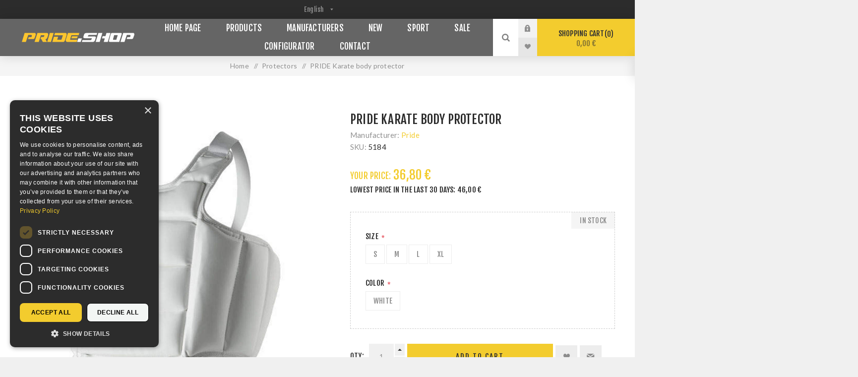

--- FILE ---
content_type: text/html; charset=utf-8
request_url: https://www.pride.shop/pride-karate-oklop-za-tijelo
body_size: 17826
content:
<!DOCTYPE html><html lang="hr" dir="ltr" class="html-product-details-page"><head><title>PRIDE Karate body protector - Pride Webshop</title><meta charset="UTF-8"><meta name="description" content=""><meta name="keywords" content=""><meta name="generator" content="nopCommerce"><meta name="viewport" content="width=device-width, initial-scale=1.0, minimum-scale=1.0, maximum-scale=2.0"><link rel="preload" as="font" href="/Themes/Venture/Content/fonts/venture-font.woff" crossorigin><link href="https://fonts.googleapis.com/css?family=Fjalla+One&amp;subset=latin-ext&amp;display=swap" rel="stylesheet"><link href="https://fonts.googleapis.com/css?family=Lato&amp;subset=latin-ext&amp;display=swap" rel="stylesheet"><meta name="facebook-domain-verification" content="f6b8z4uis1ea83rb098y7qess49oaf"><meta property="og:type" content="product"><meta property="og:title" content="PRIDE Karate body protector"><meta property="og:description" content=""><meta property="og:image" content="https://www.pride.shop/images/thumbs/0013895_5184-pride-karate-body-protector_1000.jpeg"><meta property="og:image:url" content="https://www.pride.shop/images/thumbs/0013895_5184-pride-karate-body-protector_1000.jpeg"><meta property="og:url" content="https://www.pride.shop/pride-karate-oklop-za-tijelo"><meta property="og:site_name" content="Pride shop"><meta property="twitter:card" content="summary"><meta property="twitter:site" content="Pride shop"><meta property="twitter:title" content="PRIDE Karate body protector"><meta property="twitter:description" content=""><meta property="twitter:image" content="https://www.pride.shop/images/thumbs/0013895_5184-pride-karate-body-protector_1000.jpeg"><meta property="twitter:url" content="https://www.pride.shop/pride-karate-oklop-za-tijelo"><script type="application/ld+json">{"@context":"https://schema.org","@type":"Product","name":"PRIDE Karate body protector","sku":"5184","image":"https://www.pride.shop/images/thumbs/0013895_5184-pride-karate-body-protector_1000.jpeg","brand":[{"@type":"Brand","name":"Pride"}],"offers":{"@type":"Offer","url":"https://www.pride.shop/karate-body-protector","availability":"https://schema.org/InStock","price":"36.80","priceCurrency":"EUR"},"review":[],"hasVariant":[]}</script><script type="application/ld+json">{"@context":"https://schema.org","@type":"BreadcrumbList","itemListElement":[{"@type":"ListItem","position":1,"item":{"@id":"https://www.pride.shop/protectors","name":"Protectors"}},{"@type":"ListItem","position":2,"item":{"@id":"https://www.pride.shop/karate-body-protector","name":"PRIDE Karate body protector"}}]}</script><link rel="stylesheet" href="/Plugins/SevenSpikes.Core/Styles/perfect-scrollbar.min.css"><link rel="stylesheet" href="/Themes/Venture/Content/css/styles.css"><link rel="stylesheet" href="/Themes/Venture/Content/css/mobile.css"><link rel="stylesheet" href="/Themes/Venture/Content/css/480.css"><link rel="stylesheet" href="/Themes/Venture/Content/css/768.css"><link rel="stylesheet" href="/Themes/Venture/Content/css/1200.css"><link rel="stylesheet" href="/Themes/Venture/Content/CSS/custom-styles.css"><link rel="stylesheet" href="/Plugins/SevenSpikes.Nop.Plugins.NopQuickTabs/Themes/Venture/Content/QuickTabs.css"><link rel="stylesheet" href="/Plugins/SevenSpikes.Nop.Plugins.CloudZoom/Themes/Venture/Content/cloud-zoom/CloudZoom.css"><link rel="stylesheet" href="/Plugins/SevenSpikes.Nop.Plugins.CloudZoom/Styles/Carousel/slick-slider-1.6.0.css"><link rel="stylesheet" href="/Plugins/SevenSpikes.Nop.Plugins.CloudZoom/Themes/Venture/Content/carousel/carousel.css"><link rel="stylesheet" href="/lib_npm/magnific-popup/magnific-popup.css"><link rel="stylesheet" href="/Plugins/SevenSpikes.Nop.Plugins.MegaMenu/Themes/Venture/Content/MegaMenu.css"><link rel="stylesheet" href="/Plugins/SevenSpikes.Nop.Plugins.AjaxCart/Themes/Venture/Content/ajaxCart.css"><link rel="stylesheet" href="/Plugins/SevenSpikes.Nop.Plugins.ProductRibbons/Styles/Ribbons.common.css"><link rel="stylesheet" href="/Plugins/SevenSpikes.Nop.Plugins.ProductRibbons/Themes/Venture/Content/Ribbons.css"><link rel="stylesheet" href="/Plugins/SevenSpikes.Nop.Plugins.QuickView/Themes/Venture/Content/QuickView.css"><link rel="stylesheet" href="/lib_npm/filepond/filepond.min.css"><link rel="stylesheet" href="/lib_npm/filepond-plugin-get-file/filepond-plugin-get-file.min.css"><link rel="stylesheet" href="/Themes/Venture/Content/css/theme.custom-6.css"><style>.product-details-page .full-description{display:none}.product-details-page .ui-tabs .full-description{display:block}.product-details-page .tabhead-full-description{display:none}.product-details-page .product-specs-box{display:none}.product-details-page .ui-tabs .product-specs-box{display:block}.product-details-page .ui-tabs .product-specs-box .title{display:none}.product-details-page .product-reviews{display:none}.product-details-page .ui-tabs .product-reviews{display:block}</style><script async src="/Plugins/FoxNetSoft.GoogleAnalytics4/Scripts/GoogleAnalytics4.js"></script><script>window.dataLayer=window.dataLayer||[];var GA4_productImpressions=GA4_productImpressions||[],GA4_productDetails=GA4_productDetails||[],GA4_cartproducts=GA4_cartproducts||[],GA4_wishlistproducts=GA4_wishlistproducts||[]</script><script>(function(n,t,i,r,u){n[r]=n[r]||[];n[r].push({"gtm.start":(new Date).getTime(),event:"gtm.js"});var e=t.getElementsByTagName(i)[0],f=t.createElement(i),o=r!="dataLayer"?"&l="+r:"";f.async=!0;f.src="https://www.googletagmanager.com/gtm.js?id="+u+o;e.parentNode.insertBefore(f,e)})(window,document,"script","dataLayer","GTM-K47DKNMT")</script><link rel="canonical" href="https://www.pride.shop/karate-body-protector"><link rel="apple-touch-icon" sizes="180x180" href="/icons/icons_0/apple-touch-icon.png"><link rel="icon" type="image/png" sizes="32x32" href="/icons/icons_0/favicon-32x32.png"><link rel="icon" type="image/png" sizes="192x192" href="/icons/icons_0/android-chrome-192x192.png"><link rel="icon" type="image/png" sizes="16x16" href="/icons/icons_0/favicon-16x16.png"><link rel="manifest" href="/icons/icons_0/site.webmanifest"><link rel="mask-icon" href="/icons/icons_0/safari-pinned-tab.svg" color="#5bbad5"><link rel="shortcut icon" href="/icons/icons_0/favicon.ico"><meta name="msapplication-TileColor" content="#2d89ef"><meta name="msapplication-TileImage" content="/icons/icons_0/mstile-144x144.png"><meta name="msapplication-config" content="/icons/icons_0/browserconfig.xml"><meta name="theme-color" content="#ffffff"><body class="product-details-page-body dark-theme storeId6"><input name="__RequestVerificationToken" type="hidden" value="CfDJ8EGYlT0E1g9Gk1Kvt-sGti-F_W3or9_UMBbXapcGi2Zeq3Avi8dXA0V7Lapn7Sk8RP5lvSq1XnrC0Mf4nLi3p-MU86jLMBglDuQHu_PShPVxSi7-F3QuqOFRrX0B2vpRXgd80DA37xDG7KOEi871bPM"><div class="page-loader"><div class="loader"></div></div><noscript><iframe src="https://www.googletagmanager.com/ns.html?id=GTM-K47DKNMT" height="0" width="0" style="display:none;visibility:hidden"></iframe></noscript><div class="ajax-loading-block-window" style="display:none"></div><div id="dialog-notifications-success" role="status" aria-live="polite" aria-atomic="true" title="Notification" style="display:none"></div><div id="dialog-notifications-error" role="alert" aria-live="assertive" aria-atomic="true" title="Error" style="display:none"></div><div id="dialog-notifications-warning" role="alert" aria-live="assertive" aria-atomic="true" title="Warning" style="display:none"></div><div id="bar-notification" class="bar-notification-container" role="status" aria-live="polite" aria-atomic="true" data-close="Close"></div><div class="master-wrapper-page"><div class="header"><div class="header-upper"><div class="header-selectors-wrapper"><div class="language-selector desktop"><select id="customerlanguage" name="customerlanguage" onchange="setLocation(this.value)" aria-label="Languages selector"><option value="https://www.pride.shop/changelanguage/2?returnUrl=%2Fpride-karate-oklop-za-tijelo">Hrvatski<option selected value="https://www.pride.shop/changelanguage/1?returnUrl=%2Fpride-karate-oklop-za-tijelo">English<option value="https://www.pride.shop/changelanguage/6?returnUrl=%2Fpride-karate-oklop-za-tijelo">German</select></div><div class="language-selector mobile mobile-selector"><div class="current-language-selector selector-title">English</div><div class="language-selector-options mobile-collapse"><div class="selector-options-item"><input type="radio" name="language-selector" id="language-0" value="https://www.pride.shop/changelanguage/2?returnUrl=%2Fpride-karate-oklop-za-tijelo" onclick="setLocation(this.value)"> <label for="language-0">Hrvatski</label></div><div class="selector-options-item"><input type="radio" name="language-selector" id="language-1" value="https://www.pride.shop/changelanguage/1?returnUrl=%2Fpride-karate-oklop-za-tijelo" onclick="setLocation(this.value)" checked> <label for="language-1">English</label></div><div class="selector-options-item"><input type="radio" name="language-selector" id="language-2" value="https://www.pride.shop/changelanguage/6?returnUrl=%2Fpride-karate-oklop-za-tijelo" onclick="setLocation(this.value)"> <label for="language-2">German</label></div></div></div></div></div><div class="header-lower"><div class="header-left"><div class="header-logo"><a href="/" class="logo"> <img alt="Pride shop" src="https://www.pride.shop/images/thumbs/0014051_pride.shop_logo.png"></a></div></div><div class="header-center"><div class="header-menu dark-layout"><div class="close-menu"><div class="mobile-logo"><a href="/" class="logo"> <img alt="Pride shop" src="https://www.pride.shop/images/thumbs/0014051_pride.shop_logo.png"></a></div><span>Close</span></div><ul class="mega-menu" data-isrtlenabled="false" data-enableclickfordropdown="false"><li><a href="/" title="Home page"><span> Home page</span></a><li class="has-sublist with-dropdown-in-grid"><span class="with-subcategories single-item-categories labelfornextplusbutton">Products</span><div class="dropdown categories fullWidth boxes-8"><div class="row-wrapper"><div class="row"><div class="box"><div class="picture-title-wrap"><div class="title"><a href="/gloves" title="Gloves"><span>Gloves</span></a></div><div class="picture"><a href="/gloves" title="Show products in category Gloves"> <img class="lazy" alt="Picture for category Gloves" src="[data-uri]" data-original="https://www.pride.shop/images/thumbs/0013562_gloves_140.jpeg"> </a></div></div><ul class="subcategories"><li class="subcategory-item"><a href="/classic-style" title="Classic Style"><span>Classic Style</span></a><li class="subcategory-item"><a href="/shadow-style" title="Bag gloves"><span>Bag gloves</span></a><li class="subcategory-item"><a href="/open-fingers" title="Open Fingers Gloves"><span>Open Fingers Gloves</span></a><li class="subcategory-item"><a href="/other" title="Other"><span>Other</span></a></ul></div><div class="box"><div class="picture-title-wrap"><div class="title"><a href="/bags" title="Heavy Bags"><span>Heavy Bags</span></a></div><div class="picture"><a href="/bags" title="Show products in category Heavy Bags"> <img class="lazy" alt="Picture for category Heavy Bags" src="[data-uri]" data-original="https://www.pride.shop/images/thumbs/0013421_heavy-bags_140.jpeg"> </a></div></div><ul class="subcategories"><li class="subcategory-item"><a href="/hanging" title="Hanging"><span>Hanging</span></a><li class="subcategory-item"><a href="/freestanding" title="Freestanding"><span>Freestanding</span></a><li class="subcategory-item"><a href="/throwing-and-punching-bagsdummies" title="Throwing and Punching Bags/Dummies"><span>Throwing and Punching Bags/Dummies</span></a></ul></div><div class="box"><div class="picture-title-wrap"><div class="title"><a href="/speed-bags-and-balls" title="Speed bags and Balls"><span>Speed bags and Balls</span></a></div><div class="picture"><a href="/speed-bags-and-balls" title="Show products in category Speed bags and Balls"> <img class="lazy" alt="Picture for category Speed bags and Balls" src="[data-uri]" data-original="https://www.pride.shop/images/thumbs/0013427_speed-bags-balls_140.jpeg"> </a></div></div></div><div class="box"><div class="picture-title-wrap"><div class="title"><a href="/coaching-mitts" title="Coaching Mitts"><span>Coaching Mitts</span></a></div><div class="picture"><a href="/coaching-mitts" title="Show products in category Coaching Mitts"> <img class="lazy" alt="Picture for category Coaching Mitts" src="[data-uri]" data-original="https://www.pride.shop/images/thumbs/0013430_targets_140.jpeg"> </a></div></div><ul class="subcategories"><li class="subcategory-item"><a href="/punch-mitts" title="Punch Mitts"><span>Punch Mitts</span></a><li class="subcategory-item"><a href="/paddles" title="Paddles, sticks"><span>Paddles, sticks</span></a><li class="subcategory-item"><a href="/pads" title="Pads"><span>Pads</span></a><li class="subcategory-item"><a href="/body-shields" title="Body shields"><span>Body shields</span></a></ul></div><div class="box"><div class="picture-title-wrap"><div class="title"><a href="/protectors" title="Protectors"><span>Protectors</span></a></div><div class="picture"><a href="/protectors" title="Show products in category Protectors"> <img class="lazy" alt="Picture for category Protectors" src="[data-uri]" data-original="https://www.pride.shop/images/thumbs/0013467_zastitna-oprema_140.jpeg"> </a></div></div><ul class="subcategories"><li class="subcategory-item"><a href="/headguards" title="Headguards"><span>Headguards</span></a><li class="subcategory-item"><a href="/body-protectors" title="Body protectors"><span>Body protectors</span></a><li class="subcategory-item"><a href="/arms-and-legs-protectors" title="Arms and legs protectors"><span>Arms and legs protectors</span></a><li class="subcategory-item"><a href="/groin-guards" title="Groin Guards"><span>Groin Guards</span></a><li class="subcategory-item all"><a class="view-all" href="/protectors" title="View All"> <span>View All</span> </a></ul></div><div class="box"><div class="picture-title-wrap"><div class="title"><a href="/sportswear" title="Sportswear"><span>Sportswear</span></a></div><div class="picture"><a href="/sportswear" title="Show products in category Sportswear"> <img class="lazy" alt="Picture for category Sportswear" src="[data-uri]" data-original="https://www.pride.shop/images/thumbs/0013432_sportska-odjeca_140.jpeg"> </a></div></div><ul class="subcategories"><li class="subcategory-item"><a href="/karate" title="Karate"><span>Karate</span></a><li class="subcategory-item"><a href="/taekwondo" title="Taekwondo"><span>Taekwondo</span></a><li class="subcategory-item"><a href="/judojiu-jitsu" title="Judo/Jiu-jitsu"><span>Judo/Jiu-jitsu</span></a><li class="subcategory-item"><a href="/boxing" title="Boxing"><span>Boxing</span></a><li class="subcategory-item all"><a class="view-all" href="/sportswear" title="View All"> <span>View All</span> </a></ul></div><div class="box"><div class="picture-title-wrap"><div class="title"><a href="/sport-shoes" title="Sport shoes"><span>Sport shoes</span></a></div><div class="picture"><a href="/sport-shoes" title="Show products in category Sport shoes"> <img class="lazy" alt="Picture for category Sport shoes" src="[data-uri]" data-original="https://www.pride.shop/images/thumbs/0018024_sportska-obuca_140.jpeg"> </a></div></div><ul class="subcategories"><li class="subcategory-item"><a href="/taekwondo-3" title="Taekwondo"><span>Taekwondo</span></a><li class="subcategory-item"><a href="/boxing-2" title="Boxing"><span>Boxing</span></a><li class="subcategory-item"><a href="/wrestling-2" title="Wrestling"><span>Wrestling</span></a><li class="subcategory-item"><a href="/savate" title="Savate"><span>Savate</span></a><li class="subcategory-item all"><a class="view-all" href="/sport-shoes" title="View All"> <span>View All</span> </a></ul></div><div class="box"><div class="picture-title-wrap"><div class="title"><a href="/sport-bags" title="Sport bags"><span>Sport bags</span></a></div><div class="picture"><a href="/sport-bags" title="Show products in category Sport bags"> <img class="lazy" alt="Picture for category Sport bags" src="[data-uri]" data-original="https://www.pride.shop/images/thumbs/0013450_sportske-torbe_140.jpeg"> </a></div></div></div></div><div class="row"><div class="box"><div class="picture-title-wrap"><div class="title"><a href="/fitness-strength-condition" title="Fitness, strength &amp; condition"><span>Fitness, strength &amp; condition</span></a></div><div class="picture"><a href="/fitness-strength-condition" title="Show products in category Fitness, strength &amp; condition"> <img class="lazy" alt="Picture for category Fitness, strength &amp; condition" src="[data-uri]" data-original="https://www.pride.shop/images/thumbs/0013439_fitness-snaga-i-kondicija_140.jpeg"> </a></div></div><ul class="subcategories"><li class="subcategory-item"><a href="/accessories" title="Accessories"><span>Accessories</span></a><li class="subcategory-item"><a href="/benches-weights" title="Benches &amp; weights"><span>Benches &amp; weights</span></a><li class="subcategory-item"><a href="/fitness-gloves" title="Fitness gloves"><span>Fitness gloves</span></a><li class="subcategory-item"><a href="/jump-ropes" title="Jump ropes"><span>Jump ropes</span></a></ul></div><div class="box"><div class="picture-title-wrap"><div class="title"><a href="/mats-2" title="Mats"><span>Mats</span></a></div><div class="picture"><a href="/mats-2" title="Show products in category Mats"> <img class="lazy" alt="Picture for category Mats" src="[data-uri]" data-original="https://www.pride.shop/images/thumbs/0013440_strunjace-i-borilista_140.jpeg"> </a></div></div></div><div class="box"><div class="picture-title-wrap"><div class="title"><a href="/rings-cages" title="Rings &amp; Cages"><span>Rings &amp; Cages</span></a></div><div class="picture"><a href="/rings-cages" title="Show products in category Rings &amp; Cages"> <img class="lazy" alt="Picture for category Rings &amp; Cages" src="[data-uri]" data-original="https://www.pride.shop/images/thumbs/0014673_ringovi-i-kavezi_140.jpeg"> </a></div></div></div><div class="box"><div class="picture-title-wrap"><div class="title"><a href="/timers" title="Timers"><span>Timers</span></a></div><div class="picture"><a href="/timers" title="Show products in category Timers"> <img class="lazy" alt="Picture for category Timers" src="[data-uri]" data-original="https://www.pride.shop/images/thumbs/0013442_mjeraci-vremena_140.jpeg"> </a></div></div></div><div class="box"><div class="picture-title-wrap"><div class="title"><a href="/training-weapon" title="Training weapon"><span>Training weapon</span></a></div><div class="picture"><a href="/training-weapon" title="Show products in category Training weapon"> <img class="lazy" alt="Picture for category Training weapon" src="[data-uri]" data-original="https://www.pride.shop/images/thumbs/0013451_oruzje-i-palice_140.jpeg"> </a></div></div></div><div class="box"><div class="picture-title-wrap"><div class="title"><a href="/video-books-posters" title="Video, books &amp; posters"><span>Video, books &amp; posters</span></a></div><div class="picture"><a href="/video-books-posters" title="Show products in category Video, books &amp; posters"> <img class="lazy" alt="Picture for category Video, books &amp; posters" src="[data-uri]" data-original="https://www.pride.shop/images/thumbs/0013443_video-knjige-i-posteri_140.jpeg"> </a></div></div></div><div class="box"><div class="picture-title-wrap"><div class="title"><a href="/promotion" title="Souvenirs and gifts"><span>Souvenirs and gifts</span></a></div><div class="picture"><a href="/promotion" title="Show products in category Souvenirs and gifts"> <img class="lazy" alt="Picture for category Souvenirs and gifts" src="[data-uri]" data-original="https://www.pride.shop/images/thumbs/0013444_promotivni-artikli_140.jpeg"> </a></div></div></div><div class="box"><div class="picture-title-wrap"><div class="title"><a href="/other-5" title="Other"><span>Other</span></a></div><div class="picture"><a href="/other-5" title="Show products in category Other"> <img class="lazy" alt="Picture for category Other" src="[data-uri]" data-original="https://www.pride.shop/images/thumbs/0013445_ostalo_140.jpeg"> </a></div></div></div></div><div class="row"><div class="box"><div class="picture-title-wrap"><div class="title"><a href="/taekwondo-pss" title="Taekwondo PSS"><span>Taekwondo PSS</span></a></div><div class="picture"><a href="/taekwondo-pss" title="Show products in category Taekwondo PSS"> <img class="lazy" alt="Picture for category Taekwondo PSS" src="[data-uri]" data-original="https://www.pride.shop/images/thumbs/0013447_taekwondo-elektronika_140.jpeg"> </a></div></div></div><div class="box"><div class="picture-title-wrap"><div class="title"><a href="/configurator" title="Configurator"><span>Configurator</span></a></div><div class="picture"><a href="/configurator" title="Show products in category Configurator"> <img class="lazy" alt="Picture for category Configurator" src="[data-uri]" data-original="https://www.pride.shop/images/thumbs/0014562_configurator_140.jpeg"> </a></div></div></div><div class="box"><div class="picture-title-wrap"><div class="title"><a href="/rugby-2" title="Rugby"><span>Rugby</span></a></div><div class="picture"><a href="/rugby-2" title="Show products in category Rugby"> <img class="lazy" alt="Picture for category Rugby" src="[data-uri]" data-original="https://www.pride.shop/images/thumbs/0016481_rugby_140.jpeg"> </a></div></div><ul class="subcategories"><li class="subcategory-item"><a href="/rugby-balls" title="Rugby balls"><span>Rugby balls</span></a><li class="subcategory-item"><a href="/rugby-equipment" title="Rugby equipment"><span>Rugby equipment</span></a><li class="subcategory-item"><a href="/rugby-clothes" title="Rugby clothes"><span>Rugby clothes</span></a><li class="subcategory-item"><a href="/rugby-promotional-items" title="Rugby promotional items"><span>Rugby promotional items</span></a></ul></div><div class="box"><div class="picture-title-wrap"><div class="title"><a href="/huge-sale" title="Sale"><span>Sale</span></a></div><div class="picture"><a href="/huge-sale" title="Show products in category Sale"> <img class="lazy" alt="Picture for category Sale" src="[data-uri]" data-original="https://www.pride.shop/images/thumbs/0013469_sale_140.jpeg"> </a></div></div></div><div class="box"><div class="picture-title-wrap"><div class="title"><a href="/renting-and-competition-organization" title="Renting and Competition Organization"><span>Renting and Competition Organization</span></a></div><div class="picture"><a href="/renting-and-competition-organization" title="Show products in category Renting and Competition Organization"> <img class="lazy" alt="Picture for category Renting and Competition Organization" src="[data-uri]" data-original="https://www.pride.shop/images/thumbs/0013581_iznajmljivanje-opreme-i-organizacija-natjecanja_140.jpeg"> </a></div></div></div><div class="box"><div class="picture-title-wrap"><div class="title"><a href="/show-all" title="Show all"><span>Show all</span></a></div><div class="picture"><a href="/show-all" title="Show products in category Show all"> <img class="lazy" alt="Picture for category Show all" src="[data-uri]" data-original="https://www.pride.shop/images/thumbs/0013579_prikazi-sve_140.jpeg"> </a></div></div></div><div class="box"><div class="picture-title-wrap"><div class="title"><a href="/lifestyle" title="Lifestyle"><span>Lifestyle</span></a></div><div class="picture"><a href="/lifestyle" title="Show products in category Lifestyle"> <img class="lazy" alt="Picture for category Lifestyle" src="[data-uri]" data-original="https://www.pride.shop/images/thumbs/0013578_lifestyle_140.jpeg"> </a></div></div></div><div class="box"><div class="picture-title-wrap"><div class="title"><a href="/for-collectors" title="For Collectors"><span>For Collectors</span></a></div><div class="picture"><a href="/for-collectors" title="Show products in category For Collectors"> <img class="lazy" alt="Picture for category For Collectors" src="[data-uri]" data-original="https://www.pride.shop/images/thumbs/0018202_for-collectors_140.jpeg"> </a></div></div></div></div></div></div><li class="has-sublist with-dropdown-in-grid"><a class="with-subcategories" href="/manufacturer/all" title="Manufacturers"><span>Manufacturers</span></a><div class="dropdown manufacturers fullWidth boxes-6"><div class="row-wrapper"><div class="row"><div class="box"><div class="title"><a class="manufacturer" href="/pride" title="Pride"><span>Pride</span></a></div><div class="picture"><a class="manufacturer" href="/pride" title="Pride"> <img class="lazy" src="[data-uri]" data-original="https://www.pride.shop/images/thumbs/0013401_pride_165.jpeg" alt="Picture for category Pride" title="Picture for category Pride"> </a></div></div><div class="box"><div class="title"><a class="manufacturer" href="/everlast" title="Everlast"><span>Everlast</span></a></div><div class="picture"><a class="manufacturer" href="/everlast" title="Everlast"> <img class="lazy" src="[data-uri]" data-original="https://www.pride.shop/images/thumbs/0013425_everlast_165.jpeg" alt="Picture for category Everlast" title="Picture for category Everlast"> </a></div></div><div class="box"><div class="title"><a class="manufacturer" href="/adidas" title="Adidas"><span>Adidas</span></a></div><div class="picture"><a class="manufacturer" href="/adidas" title="Adidas"> <img class="lazy" src="[data-uri]" data-original="https://www.pride.shop/images/thumbs/0013426_adidas_165.jpeg" alt="Picture for category Adidas" title="Picture for category Adidas"> </a></div></div><div class="box"><div class="title"><a class="manufacturer" href="/ufc" title="Ufc"><span>Ufc</span></a></div><div class="picture"><a class="manufacturer" href="/ufc" title="Ufc"> <img class="lazy" src="[data-uri]" data-original="https://www.pride.shop/images/thumbs/0013452_ufc_165.jpeg" alt="Picture for category Ufc" title="Picture for category Ufc"> </a></div></div><div class="box"><div class="title"><a class="manufacturer" href="/ringside" title="Ringside"><span>Ringside</span></a></div><div class="picture"><a class="manufacturer" href="/ringside" title="Ringside"> <img class="lazy" src="[data-uri]" data-original="https://www.pride.shop/images/thumbs/0013453_ringside_165.jpeg" alt="Picture for category Ringside" title="Picture for category Ringside"> </a></div></div><div class="box"><div class="title"><a class="manufacturer" href="/windy" title="Windy"><span>Windy</span></a></div><div class="picture"><a class="manufacturer" href="/windy" title="Windy"> <img class="lazy" src="[data-uri]" data-original="https://www.pride.shop/images/thumbs/0013455_windy_165.jpeg" alt="Picture for category Windy" title="Picture for category Windy"> </a></div></div></div><div class="row"><div class="box"><div class="title"><a class="manufacturer" href="/ringstar" title="Ringstar"><span>Ringstar</span></a></div><div class="picture"><a class="manufacturer" href="/ringstar" title="Ringstar"> <img class="lazy" src="[data-uri]" data-original="https://www.pride.shop/images/thumbs/0013456_ringstar_165.jpeg" alt="Picture for category Ringstar" title="Picture for category Ringstar"> </a></div></div><div class="box"><div class="title"><a class="manufacturer" href="/all-stars" title="All Stars"><span>All Stars</span></a></div><div class="picture"><a class="manufacturer" href="/all-stars" title="All Stars"> <img class="lazy" src="[data-uri]" data-original="https://www.pride.shop/images/thumbs/0013576_all-stars_165.jpeg" alt="Picture for category All Stars" title="Picture for category All Stars"> </a></div></div><div class="box"><div class="title"><a class="manufacturer" href="/nike" title="Nike"><span>Nike</span></a></div><div class="picture"><a class="manufacturer" href="/nike" title="Nike"> <img class="lazy" src="[data-uri]" data-original="https://www.pride.shop/images/thumbs/0013460_nike_165.jpeg" alt="Picture for category Nike" title="Picture for category Nike"> </a></div></div><div class="box"><div class="title"><a class="manufacturer" href="/rival" title="Rival"><span>Rival</span></a></div><div class="picture"><a class="manufacturer" href="/rival" title="Rival"> <img class="lazy" src="[data-uri]" data-original="https://www.pride.shop/images/thumbs/0014061_rival_165.jpeg" alt="Picture for category Rival" title="Picture for category Rival"> </a></div></div><div class="empty-box"></div><div class="empty-box"></div></div></div></div><li><a href="/newproducts" title="New"><span> New</span></a><li class="has-sublist"><a href="/shop-sport" class="with-subcategories" title="Sport"><span> Sport</span></a><div class="plus-button"></div><div class="sublist-wrap"><ul class="sublist"><li class="back-button"><span>Back</span><li class="js-ajax-filters-url"><a href="/shop-sport#/specFilters=1m!#-!1&amp;pageSize=16&amp;viewMode=grid&amp;orderBy=0&amp;pageNumber=1" title="Boxing"><span> Boxing</span></a><li class="js-ajax-filters-url"><a href="/shop-sport#/specFilters=1m!#-!7&amp;pageSize=16&amp;viewMode=grid&amp;orderBy=0&amp;pageNumber=1" title="Wrestling"><span> Wrestling</span></a><li class="js-ajax-filters-url"><a href="/shop-sport#/specFilters=1m!#-!6&amp;pageSize=16&amp;viewMode=grid&amp;orderBy=0&amp;pageNumber=1" title="Judo"><span> Judo</span></a><li class="js-ajax-filters-url"><a href="/shop-sport#/specFilters=1m!#-!3&amp;pageSize=16&amp;viewMode=grid&amp;orderBy=0&amp;pageNumber=1" title="Karate"><span> Karate</span></a><li class="js-ajax-filters-url"><a href="/shop-sport#/specFilters=1m!#-!4&amp;pageSize=16&amp;viewMode=grid&amp;orderBy=0&amp;pageNumber=1" title="Kick &amp; Thai Boxing"><span> Kick &amp; Thai Boxing</span></a><li class="js-ajax-filters-url"><a href="/shop-sport#/specFilters=1m!#-!2&amp;pageSize=16&amp;viewMode=grid&amp;orderBy=0&amp;pageNumber=1" title="Taekwondo"><span> Taekwondo</span></a><li class="js-ajax-filters-url"><a href="/shop-sport#/specFilters=1m!#-!8&amp;pageSize=16&amp;viewMode=grid&amp;orderBy=0&amp;pageNumber=1" title="Body culture"><span> Body culture</span></a></ul></div><li class="root-category"><a href="/huge-sale" title="Sale"><span> Sale</span></a><li class="root-category"><a href="/configurator" title="Configurator"><span> Configurator</span></a><li><a href="/contactus" title="Contact"><span> Contact</span></a></ul><div class="menu-title"><span>Menu</span></div><ul class="mega-menu-responsive"><li><a href="/" title="Home page"><span> Home page</span></a><li class="has-sublist"><span class="with-subcategories single-item-categories labelfornextplusbutton">Products</span><div class="plus-button"></div><div class="sublist-wrap"><ul class="sublist"><li class="back-button"><span>Back</span><li class="has-sublist"><a href="/gloves" title="Gloves" class="with-subcategories"><span>Gloves</span></a><div class="plus-button"></div><div class="sublist-wrap"><ul class="sublist"><li class="back-button"><span>Back</span><li><a class="lastLevelCategory" href="/classic-style" title="Classic Style"><span>Classic Style</span></a><li><a class="lastLevelCategory" href="/shadow-style" title="Bag gloves"><span>Bag gloves</span></a><li><a class="lastLevelCategory" href="/open-fingers" title="Open Fingers Gloves"><span>Open Fingers Gloves</span></a><li><a class="lastLevelCategory" href="/other" title="Other"><span>Other</span></a></ul></div><li class="has-sublist"><a href="/bags" title="Heavy Bags" class="with-subcategories"><span>Heavy Bags</span></a><div class="plus-button"></div><div class="sublist-wrap"><ul class="sublist"><li class="back-button"><span>Back</span><li><a class="lastLevelCategory" href="/hanging" title="Hanging"><span>Hanging</span></a><li><a class="lastLevelCategory" href="/freestanding" title="Freestanding"><span>Freestanding</span></a><li><a class="lastLevelCategory" href="/throwing-and-punching-bagsdummies" title="Throwing and Punching Bags/Dummies"><span>Throwing and Punching Bags/Dummies</span></a></ul></div><li><a class="lastLevelCategory" href="/speed-bags-and-balls" title="Speed bags and Balls"><span>Speed bags and Balls</span></a><li class="has-sublist"><a href="/coaching-mitts" title="Coaching Mitts" class="with-subcategories"><span>Coaching Mitts</span></a><div class="plus-button"></div><div class="sublist-wrap"><ul class="sublist"><li class="back-button"><span>Back</span><li><a class="lastLevelCategory" href="/punch-mitts" title="Punch Mitts"><span>Punch Mitts</span></a><li><a class="lastLevelCategory" href="/paddles" title="Paddles, sticks"><span>Paddles, sticks</span></a><li><a class="lastLevelCategory" href="/pads" title="Pads"><span>Pads</span></a><li><a class="lastLevelCategory" href="/body-shields" title="Body shields"><span>Body shields</span></a></ul></div><li class="has-sublist"><a href="/protectors" title="Protectors" class="with-subcategories"><span>Protectors</span></a><div class="plus-button"></div><div class="sublist-wrap"><ul class="sublist"><li class="back-button"><span>Back</span><li><a class="lastLevelCategory" href="/headguards" title="Headguards"><span>Headguards</span></a><li><a class="lastLevelCategory" href="/body-protectors" title="Body protectors"><span>Body protectors</span></a><li><a class="lastLevelCategory" href="/arms-and-legs-protectors" title="Arms and legs protectors"><span>Arms and legs protectors</span></a><li><a class="lastLevelCategory" href="/groin-guards" title="Groin Guards"><span>Groin Guards</span></a><li><a class="view-all" href="/protectors" title="View All"> <span>View All</span> </a></ul></div><li class="has-sublist"><a href="/sportswear" title="Sportswear" class="with-subcategories"><span>Sportswear</span></a><div class="plus-button"></div><div class="sublist-wrap"><ul class="sublist"><li class="back-button"><span>Back</span><li class="has-sublist"><a href="/karate" title="Karate" class="with-subcategories"><span>Karate</span></a><div class="plus-button"></div><div class="sublist-wrap"><ul class="sublist"><li class="back-button"><span>Back</span><li><a class="lastLevelCategory" href="/wkf-kumite" title="WKF kumite"><span>WKF kumite</span></a><li><a class="lastLevelCategory" href="/kata" title="Kata"><span>Kata</span></a></ul></div><li class="has-sublist"><a href="/taekwondo" title="Taekwondo" class="with-subcategories"><span>Taekwondo</span></a><div class="plus-button"></div><div class="sublist-wrap"><ul class="sublist"><li class="back-button"><span>Back</span><li><a class="lastLevelCategory" href="/wtf-kyorugi" title="WT kyorugi"><span>WT kyorugi</span></a><li><a class="lastLevelCategory" href="/wtf-poomsae" title="WTF poomsae"><span>WTF poomsae</span></a><li><a class="lastLevelCategory" href="/itf" title="ITF"><span>ITF</span></a></ul></div><li><a class="lastLevelCategory" href="/judojiu-jitsu" title="Judo/Jiu-jitsu"><span>Judo/Jiu-jitsu</span></a><li><a class="lastLevelCategory" href="/boxing" title="Boxing"><span>Boxing</span></a><li><a class="view-all" href="/sportswear" title="View All"> <span>View All</span> </a></ul></div><li class="has-sublist"><a href="/sport-shoes" title="Sport shoes" class="with-subcategories"><span>Sport shoes</span></a><div class="plus-button"></div><div class="sublist-wrap"><ul class="sublist"><li class="back-button"><span>Back</span><li><a class="lastLevelCategory" href="/taekwondo-3" title="Taekwondo"><span>Taekwondo</span></a><li><a class="lastLevelCategory" href="/boxing-2" title="Boxing"><span>Boxing</span></a><li><a class="lastLevelCategory" href="/wrestling-2" title="Wrestling"><span>Wrestling</span></a><li><a class="lastLevelCategory" href="/savate" title="Savate"><span>Savate</span></a><li><a class="view-all" href="/sport-shoes" title="View All"> <span>View All</span> </a></ul></div><li><a class="lastLevelCategory" href="/sport-bags" title="Sport bags"><span>Sport bags</span></a><li class="has-sublist"><a href="/fitness-strength-condition" title="Fitness, strength &amp; condition" class="with-subcategories"><span>Fitness, strength &amp; condition</span></a><div class="plus-button"></div><div class="sublist-wrap"><ul class="sublist"><li class="back-button"><span>Back</span><li><a class="lastLevelCategory" href="/accessories" title="Accessories"><span>Accessories</span></a><li><a class="lastLevelCategory" href="/benches-weights" title="Benches &amp; weights"><span>Benches &amp; weights</span></a><li><a class="lastLevelCategory" href="/fitness-gloves" title="Fitness gloves"><span>Fitness gloves</span></a><li><a class="lastLevelCategory" href="/jump-ropes" title="Jump ropes"><span>Jump ropes</span></a></ul></div><li><a class="lastLevelCategory" href="/mats-2" title="Mats"><span>Mats</span></a><li><a class="lastLevelCategory" href="/rings-cages" title="Rings &amp; Cages"><span>Rings &amp; Cages</span></a><li><a class="lastLevelCategory" href="/timers" title="Timers"><span>Timers</span></a><li><a class="lastLevelCategory" href="/training-weapon" title="Training weapon"><span>Training weapon</span></a><li><a class="lastLevelCategory" href="/video-books-posters" title="Video, books &amp; posters"><span>Video, books &amp; posters</span></a><li><a class="lastLevelCategory" href="/promotion" title="Souvenirs and gifts"><span>Souvenirs and gifts</span></a><li><a class="lastLevelCategory" href="/other-5" title="Other"><span>Other</span></a><li><a class="lastLevelCategory" href="/taekwondo-pss" title="Taekwondo PSS"><span>Taekwondo PSS</span></a><li><a class="lastLevelCategory" href="/configurator" title="Configurator"><span>Configurator</span></a><li class="has-sublist"><a href="/rugby-2" title="Rugby" class="with-subcategories"><span>Rugby</span></a><div class="plus-button"></div><div class="sublist-wrap"><ul class="sublist"><li class="back-button"><span>Back</span><li><a class="lastLevelCategory" href="/rugby-balls" title="Rugby balls"><span>Rugby balls</span></a><li><a class="lastLevelCategory" href="/rugby-equipment" title="Rugby equipment"><span>Rugby equipment</span></a><li><a class="lastLevelCategory" href="/rugby-clothes" title="Rugby clothes"><span>Rugby clothes</span></a><li><a class="lastLevelCategory" href="/rugby-promotional-items" title="Rugby promotional items"><span>Rugby promotional items</span></a></ul></div><li><a class="lastLevelCategory" href="/huge-sale" title="Sale"><span>Sale</span></a><li><a class="lastLevelCategory" href="/renting-and-competition-organization" title="Renting and Competition Organization"><span>Renting and Competition Organization</span></a><li><a class="lastLevelCategory" href="/show-all" title="Show all"><span>Show all</span></a><li><a class="lastLevelCategory" href="/lifestyle" title="Lifestyle"><span>Lifestyle</span></a><li><a class="lastLevelCategory" href="/for-collectors" title="For Collectors"><span>For Collectors</span></a></ul></div><li class="has-sublist"><a class="with-subcategories" href="/manufacturer/all" title="Manufacturers"><span>Manufacturers</span></a><div class="plus-button"></div><div class="sublist-wrap"><ul class="sublist"><li class="back-button"><span>Back</span><li><a href="/pride" title="Pride"><span>Pride</span></a><li><a href="/everlast" title="Everlast"><span>Everlast</span></a><li><a href="/adidas" title="Adidas"><span>Adidas</span></a><li><a href="/ufc" title="Ufc"><span>Ufc</span></a><li><a href="/ringside" title="Ringside"><span>Ringside</span></a><li><a href="/windy" title="Windy"><span>Windy</span></a><li><a href="/ringstar" title="Ringstar"><span>Ringstar</span></a><li><a href="/all-stars" title="All Stars"><span>All Stars</span></a><li><a href="/nike" title="Nike"><span>Nike</span></a><li><a href="/rival" title="Rival"><span>Rival</span></a></ul></div><li><a href="/newproducts" title="New"><span> New</span></a><li class="has-sublist"><a href="/shop-sport" class="with-subcategories" title="Sport"><span> Sport</span></a><div class="plus-button"></div><div class="sublist-wrap"><ul class="sublist"><li class="back-button"><span>Back</span><li class="js-ajax-filters-url"><a href="/shop-sport#/specFilters=1m!#-!1&amp;pageSize=16&amp;viewMode=grid&amp;orderBy=0&amp;pageNumber=1" title="Boxing"><span> Boxing</span></a><li class="js-ajax-filters-url"><a href="/shop-sport#/specFilters=1m!#-!7&amp;pageSize=16&amp;viewMode=grid&amp;orderBy=0&amp;pageNumber=1" title="Wrestling"><span> Wrestling</span></a><li class="js-ajax-filters-url"><a href="/shop-sport#/specFilters=1m!#-!6&amp;pageSize=16&amp;viewMode=grid&amp;orderBy=0&amp;pageNumber=1" title="Judo"><span> Judo</span></a><li class="js-ajax-filters-url"><a href="/shop-sport#/specFilters=1m!#-!3&amp;pageSize=16&amp;viewMode=grid&amp;orderBy=0&amp;pageNumber=1" title="Karate"><span> Karate</span></a><li class="js-ajax-filters-url"><a href="/shop-sport#/specFilters=1m!#-!4&amp;pageSize=16&amp;viewMode=grid&amp;orderBy=0&amp;pageNumber=1" title="Kick &amp; Thai Boxing"><span> Kick &amp; Thai Boxing</span></a><li class="js-ajax-filters-url"><a href="/shop-sport#/specFilters=1m!#-!2&amp;pageSize=16&amp;viewMode=grid&amp;orderBy=0&amp;pageNumber=1" title="Taekwondo"><span> Taekwondo</span></a><li class="js-ajax-filters-url"><a href="/shop-sport#/specFilters=1m!#-!8&amp;pageSize=16&amp;viewMode=grid&amp;orderBy=0&amp;pageNumber=1" title="Body culture"><span> Body culture</span></a></ul></div><li class="root-category"><a href="/huge-sale" title="Sale"><span> Sale</span></a><li class="root-category"><a href="/configurator" title="Configurator"><span> Configurator</span></a><li><a href="/contactus" title="Contact"><span> Contact</span></a></ul><div class="mobile-menu-items"><div class="header-links"><div class="header-links-box"><div class="header-links-box-top not-authenticated"><div class="header-link-wrapper login"><a href="/login?returnUrl=%2Fpride-karate-oklop-za-tijelo" title="Log in" class="ico-login">Log in</a></div><div class="header-link-wrapper register"><a href="/register?returnUrl=%2Fpride-karate-oklop-za-tijelo" title="Register" class="ico-register">Register</a></div></div><div class="header-links-box-bottom"><div class="header-link-wrapper"><a href="/wishlist" title="Wishlist" class="ico-wishlist"> <span class="wishlist-label">Wishlist</span> <span class="wishlist-qty">(0)</span> </a></div></div></div></div></div></div></div><div class="header-right"><div class="search-box store-search-box"><form method="get" id="small-search-box-form" action="/search"><input type="search" class="search-box-text" id="small-searchterms" autocomplete="off" name="q" placeholder="Search store" aria-label="Search store"> <button type="submit" class="button-1 search-box-button">Search</button></form><div class="search-opener">Search</div></div><div class="header-links"><div class="header-links-box"><div class="header-links-box-top not-authenticated"><div class="header-link-wrapper login"><a href="/login?returnUrl=%2Fpride-karate-oklop-za-tijelo" title="Log in" class="ico-login">Log in</a></div><div class="header-link-wrapper register"><a href="/register?returnUrl=%2Fpride-karate-oklop-za-tijelo" title="Register" class="ico-register">Register</a></div></div><div class="header-links-box-bottom"><div class="header-link-wrapper"><a href="/wishlist" title="Wishlist" class="ico-wishlist"> <span class="wishlist-label">Wishlist</span> <span class="wishlist-qty">(0)</span> </a></div></div></div></div><div class="cart-wrapper" id="flyout-cart" data-removeitemfromcarturl="/VentureTheme/RemoveItemFromCart" data-flyoutcarturl="/VentureTheme/FlyoutShoppingCart"><div id="topcartlink"><a href="/cart" class="ico-cart"> Shopping cart<span id="CartQuantityBox" class="cart-qty"><span class="cart-qty-number">0</span></span> <span class="cart-total">0,00 &#x20AC;</span> </a></div><div class="flyout-cart"><div class="mini-shopping-cart"><div class="count">You have no items in your shopping cart.</div></div></div></div></div></div></div><div class="overlayOffCanvas"></div><div class="responsive-nav-wrapper-parent"><div class="responsive-nav-wrapper"><div class="menu-title"><span>Menu</span></div><div class="mobile-logo"><a href="/" class="logo"> <img alt="Pride shop" src="https://www.pride.shop/images/thumbs/0014051_pride.shop_logo.png"></a></div><div class="search-wrap"><span>Search</span></div><div class="shopping-cart-link"><a href="/cart">Shopping cart</a></div></div></div><div class="master-wrapper-content" id="main" role="main"><div class="ajaxCartInfo" data-getajaxcartbuttonurl="/NopAjaxCart/GetAjaxCartButtonsAjax" data-productpageaddtocartbuttonselector=".add-to-cart-button" data-productboxaddtocartbuttonselector=".product-box-add-to-cart-button" data-productboxproductitemelementselector=".product-item" data-usenopnotification="False" data-nopnotificationcartresource="The product has been added to your &lt;a href=&#34;/cart&#34;>shopping cart&lt;/a>" data-nopnotificationwishlistresource="The product has been added to your &lt;a href=&#34;/wishlist&#34;>wishlist&lt;/a>" data-enableonproductpage="True" data-enableoncatalogpages="True" data-minishoppingcartquatityformattingresource="({0})" data-miniwishlistquatityformattingresource="({0})" data-addtowishlistbuttonselector=".add-to-wishlist-button"></div><input id="addProductVariantToCartUrl" name="addProductVariantToCartUrl" type="hidden" value="/AddProductFromProductDetailsPageToCartAjax"> <input id="addProductToCartUrl" name="addProductToCartUrl" type="hidden" value="/AddProductToCartAjax"> <input id="miniShoppingCartUrl" name="miniShoppingCartUrl" type="hidden" value="/MiniShoppingCart"> <input id="flyoutShoppingCartUrl" name="flyoutShoppingCartUrl" type="hidden" value="/NopAjaxCartFlyoutShoppingCart"> <input id="checkProductAttributesUrl" name="checkProductAttributesUrl" type="hidden" value="/CheckIfProductOrItsAssociatedProductsHasAttributes"> <input id="getMiniProductDetailsViewUrl" name="getMiniProductDetailsViewUrl" type="hidden" value="/GetMiniProductDetailsView"> <input id="flyoutShoppingCartPanelSelector" name="flyoutShoppingCartPanelSelector" type="hidden" value="#flyout-cart"> <input id="shoppingCartMenuLinkSelector" name="shoppingCartMenuLinkSelector" type="hidden" value=".cart-qty"> <input id="wishlistMenuLinkSelector" name="wishlistMenuLinkSelector" type="hidden" value="span.wishlist-qty"><div id="product-ribbon-info" data-productid="263" data-productboxselector=".product-item, .item-holder" data-productboxpicturecontainerselector=".picture, .item-picture" data-productpagepicturesparentcontainerselector=".product-essential" data-productpagebugpicturecontainerselector=".picture" data-retrieveproductribbonsurl="/RetrieveProductRibbons"></div><div class="quickViewData" data-productselector=".product-item" data-productselectorchild=".buttons" data-retrievequickviewurl="/quickviewdata" data-quickviewbuttontext="Quick View" data-quickviewbuttontitle="Quick View" data-isquickviewpopupdraggable="False" data-enablequickviewpopupoverlay="True" data-accordionpanelsheightstyle="content" data-getquickviewbuttonroute="/getquickviewbutton"></div><div class="breadcrumb"><ul><li><span> <a href="/"> <span>Home</span> </a> </span> <span class="delimiter">/</span><li><a href="/protectors"> <span>Protectors</span> </a> <span class="delimiter">/</span><li><strong class="current-item">PRIDE Karate body protector</strong> <span id="/karate-body-protector"></span></ul></div><div class="master-column-wrapper"><div class="center-1"><div class="page product-details-page"><div class="page-body"><script>window.dataLayer=window.dataLayer||[];var GA4_productImpressions=GA4_productImpressions||[],GA4_productDetails=GA4_productDetails||[];GA4_productDetails=[{item_name:"PRIDE Karate body protector",item_id:"263",price:36.8,item_brand:"Pride",item_category:"Protectors",productId:263}];dataLayer.push({event:"view_item",ecommerce:{currency:"EUR",items:GA4_productDetails}})</script><form method="post" id="product-details-form"><div data-productid="263"><div class="product-essential-wrapper"><div class="product-essential"><div class="gallery"><input type="hidden" class="cloudZoomPictureThumbnailsInCarouselData" data-vertical="true" data-numvisible="4" data-numscrollable="1" data-enable-slider-arrows="true" data-enable-slider-dots="false" data-size="1" data-rtl="false" data-responsive-breakpoints-for-thumbnails="[{&#34;breakpoint&#34;:1201,&#34;settings&#34;:{&#34;slidesToShow&#34;:5, &#34;slidesToScroll&#34;:1,&#34;arrows&#34;:false,&#34;dots&#34;:true,&#34;vertical&#34;:false}}]" data-magnificpopup-counter="%curr% of %total%" data-magnificpopup-prev="Previous (Left arrow key)" data-magnificpopup-next="Next (Right arrow key)" data-magnificpopup-close="Close (Esc)" data-magnificpopup-loading="Loading..."> <input type="hidden" class="cloudZoomAdjustPictureOnProductAttributeValueChange" data-productid="263" data-isintegratedbywidget="true"> <input type="hidden" class="cloudZoomEnableClickToZoom"><div class="picture-gallery sevenspikes-cloudzoom-gallery"><div class="picture-wrapper"><div class="picture" id="sevenspikes-cloud-zoom" data-zoomwindowelementid="cloudZoomWindowElement" data-selectoroftheparentelementofthecloudzoomwindow=".overview" data-defaultimagecontainerselector=".product-essential .gallery" data-zoom-window-width="244" data-zoom-window-height="257"><a href="https://www.pride.shop/images/thumbs/0013895_5184-pride-karate-body-protector.jpeg" data-full-image-url="https://www.pride.shop/images/thumbs/0013895_5184-pride-karate-body-protector.jpeg" class="picture-link" id="zoom1"> <img src="https://www.pride.shop/images/thumbs/0013895_5184-pride-karate-body-protector_1000.jpeg" alt="Picture of PRIDE Karate body protector" class="cloudzoom" id="cloudZoomImage" itemprop="image" data-cloudzoom="appendSelector: '.picture-wrapper', zoomOffsetX: -6, zoomOffsetY: 0, autoInside: 850, tintOpacity: 0, zoomWidth: 244, zoomHeight: 257, easing: 3, touchStartDelay: true, zoomFlyOut: false, disableZoom: 'auto'"> </a></div></div></div></div><div class="overview"><div class="product-name"><h1>PRIDE Karate body protector</h1></div><div class="manufacturers"><span class="label">Manufacturer:</span> <span class="value"> <a href="/pride">Pride</a> </span></div><div class="additional-details"><div class="sku"><span class="label">SKU:</span> <span class="value" id="sku-263">5184</span></div></div><div class="prices"><div class="product-price discounted-price pr1"><label>Your price:</label> <span class="price-value-263"> 36,80 € </span></div></div><div class="availability-attributes-wrapper"><div class="attributes"><dl><dt id="product_attribute_label_276"><label class="text-prompt"> Size </label> <span class="required">*</span><dd id="product_attribute_input_276"><ul data-attr="276" class="option-list"><li data-attr-value="1162"><input id="product_attribute_276_1162" type="radio" name="product_attribute_276" value="1162"> <label for="product_attribute_276_1162">S</label><li data-attr-value="1161"><input id="product_attribute_276_1161" type="radio" name="product_attribute_276" value="1161"> <label for="product_attribute_276_1161">M</label><li data-attr-value="1160"><input id="product_attribute_276_1160" type="radio" name="product_attribute_276" value="1160"> <label for="product_attribute_276_1160">L</label><li data-attr-value="1163"><input id="product_attribute_276_1163" type="radio" name="product_attribute_276" value="1163"> <label for="product_attribute_276_1163">XL</label></ul><dt id="product_attribute_label_277"><label class="text-prompt"> Color </label> <span class="required">*</span><dd id="product_attribute_input_277"><ul data-attr="277" class="option-list"><li data-attr-value="1164"><input id="product_attribute_277_1164" type="radio" name="product_attribute_277" value="1164"> <label for="product_attribute_277_1164">white</label></ul></dl></div><div class="availability"><div class="stock"><span class="label">Availability:</span> <span class="value" id="stock-availability-value-263">In stock</span></div></div></div><div class="overview-buttons"><div class="js-lowest-price-container">Lowest price in the last 30 days: <span class="lowest-price"> 46,00 &#x20AC; </span></div><script>async function postData(){let n=document.querySelector("#product-details-form"),t=new FormData(n),i=serialize(Object.fromEntries(t));const r=await fetch("/lowestPrice/productdetails_attributechange?productId=263",{method:"POST",cache:"no-cache",credentials:"same-origin",headers:{"Content-Type":"application/x-www-form-urlencoded"},redirect:"follow",referrerPolicy:"no-referrer",body:i});return r.json()}function serialize(n){var i=[];for(var t in n)n.hasOwnProperty(t)&&i.push(encodeURIComponent(t)+"="+encodeURIComponent(n[t]));return i.join("&")}var lowestPriceElem=document.querySelector(".js-lowest-price-container"),priceContainer=document.querySelector(".prices"),attributeInputs;priceContainer.append(lowestPriceElem);attributeInputs=document.querySelectorAll(".attributes input, select");attributeInputs.forEach(n=>{n.addEventListener("change",async()=>{var n=await postData();n.price&&(document.querySelector(".js-lowest-price-container .lowest-price").innerHTML=n.price)})})</script><label class="qty-label" for="addtocart_263_EnteredQuantity">Qty:</label><div class="add-to-cart-qty-wrapper"><input id="product_enteredQuantity_263" class="qty-input" type="text" data-val="true" data-val-required="The Qty field is required." name="addtocart_263.EnteredQuantity" value="1"> <span class="plus">+</span> <span class="minus">-</span></div><button type="button" id="add-to-cart-button-263" class="button-1 add-to-cart-button" data-productid="263" onclick="return AjaxCart.addproducttocart_details(&#34;/addproducttocart/details/263/1&#34;,&#34;#product-details-form&#34;),!1">Add to cart</button><div class="wishlist-button-wrapper" title="Add to wishlist"><div class="add-to-wishlist"><button type="button" id="add-to-wishlist-button-263" class="button-2 add-to-wishlist-button" data-productid="263" onclick="return AjaxCart.addproducttocart_details(&#34;/addproducttocart/details/263/2&#34;,&#34;#product-details-form&#34;),!1">Add to wishlist</button></div></div><div class="email-a-friend-button-wrapper" title="Email a friend"><div class="email-a-friend"><button type="button" class="button-2 email-a-friend-button" onclick="setLocation(&#34;/productemailafriend/263&#34;)">Email a friend</button></div></div></div><div class="overview-footer"><div class="product-social-buttons"><label class="product-social-label">Share:</label><ul class="product-social-sharing"><li><a class="twitter" title="Share on Twitter" href="javascript:openShareWindow(&#34;https://twitter.com/share?url=https://www.pride.shop/karate-body-protector&#34;)">Share on Twitter</a><li><a class="facebook" title="Share on Facebook" href="javascript:openShareWindow(&#34;https://www.facebook.com/sharer.php?u=https://www.pride.shop/karate-body-protector&#34;)">Share on Facebook</a><li><a class="pinterest" title="Share on Pinterest" href="javascript:void function(){var n=document.createElement(&#34;script&#34;);n.setAttribute(&#34;type&#34;,&#34;text/javascript&#34;);n.setAttribute(&#34;charset&#34;,&#34;UTF-8&#34;);n.setAttribute(&#34;src&#34;,&#34;https://assets.pinterest.com/js/pinmarklet.js?r=&#34;+Math.random()*99999999);document.body.appendChild(n)}()">Share on Pinterest</a></ul><script>function openShareWindow(n){var t=520,i=400,r=screen.height/2-i/2,u=screen.width/2-t/2;window.open(n,"sharer","top="+r+",left="+u+",toolbar=0,status=0,width="+t+",height="+i)}</script></div></div></div></div></div></div><div id="quickTabs" class="productTabs" data-ajaxenabled="true" data-productreviewsaddnewurl="/ProductTab/ProductReviewsTabAddNew/263" data-productcontactusurl="/ProductTab/ProductContactUsTabAddNew/263" data-couldnotloadtaberrormessage="Couldn't load this tab."><div class="productTabs-header"><ul><li id="description-tab"><a href="#quickTab-default">Overview</a></ul></div><div class="productTabs-body"><div id="quickTab-default"><div class="full-description"><p><strong>Karate body protector  </strong><br>• Designed for competitors up to the age of 14 for use in all age categories<br>• Worn over as well as under the kimono<br>• Produced using a strong PU artificial leather<br>• Technically, as good as the WKF approved protectors</div></div></div></div><input name="__RequestVerificationToken" type="hidden" value="CfDJ8EGYlT0E1g9Gk1Kvt-sGti-F_W3or9_UMBbXapcGi2Zeq3Avi8dXA0V7Lapn7Sk8RP5lvSq1XnrC0Mf4nLi3p-MU86jLMBglDuQHu_PShPVxSi7-F3QuqOFRrX0B2vpRXgd80DA37xDG7KOEi871bPM"></form><div class="product-page-bottom"><div class="product-collateral"></div></div></div></div></div></div></div><div class="footer"><div class="footer-upper"><div class="footer-block find-us"><div class="title"><strong>Find Us</strong></div><ul class="list footer-collapse"><li class="address"><span>Maksimirska 103, HR-10000 Zagreb</span><li class="e-mail"><span>info@pride.hr</span><li class="mobile-phone"><span>+385 99 2318 000</span><li class="phone"><span>+385 1 2318 000</span></ul></div><div class="footer-block information"><div class="title"><strong>Information</strong></div><ul class="list footer-collapse"><li><a href="/contactus">Contact us</a><li><a href="/prideshop-zastita-privatnosti">Za&#x161;tita privatnosti</a><li><a href="/shipping-info">Returning of the goods and reclamations</a><li><a href="/sigurnost-placanja">Secure payments</a><li><a href="/payment-conditiones">Payment conditiones</a><li><a href="/terms-and-conditions">Terms and Conditions</a><li><a href="/about-us">About us</a></ul></div><div class="footer-block my-account"><div class="title"><strong>My Account</strong></div><ul class="list footer-collapse"><li><a href="/order/history">Orders</a><li><a href="/customer/addresses">Addresses</a><li><a href="/recentlyviewedproducts">Recently viewed products</a></ul></div><div class="footer-block newsetter"><div class="title"><strong>Newsletter</strong></div><div class="footer-collapse"><p class="newsletter-subscribe-text">Subscribe and become part of the our community. Be the first to hear about our latest offers and discounts!<div class="newsletter"><div class="title"><strong>Newsletter</strong></div><div class="newsletter-subscribe" id="newsletter-subscribe-block"><div class="newsletter-email"><input id="newsletter-email" class="newsletter-subscribe-text" placeholder="Enter your email here..." aria-label="Sign up for our newsletter" type="email" name="NewsletterEmail"> <button type="button" id="newsletter-subscribe-button" class="button-1 newsletter-subscribe-button">Send</button><div class="options"><span class="subscribe"> <input id="newsletter_subscribe" type="radio" value="newsletter_subscribe" name="newsletter_block" checked> <label for="newsletter_subscribe">Subscribe</label> </span> <span class="unsubscribe"> <input id="newsletter_unsubscribe" type="radio" value="newsletter_unsubscribe" name="newsletter_block"> <label for="newsletter_unsubscribe">Unsubscribe</label> </span></div></div><div class="newsletter-validation"><span id="subscribe-loading-progress" style="display:none" class="please-wait">Wait...</span> <span class="field-validation-valid" data-valmsg-for="NewsletterEmail" data-valmsg-replace="true"></span></div></div><div class="newsletter-result" id="newsletter-result-block"></div></div></div></div></div><div class="footer-middle"><ul class="social-sharing"><li><a target="_blank" class="facebook" href="https://www.facebook.com/pridefightshop" rel="noopener noreferrer" aria-label="Facebook"></a><li><a target="_blank" class="instagram" href="https://www.instagram.com/pride_fight_shop/" rel="noopener noreferrer" aria-label="Follow us on Instagram"></a></ul></div><div class="payments-provdier"><div class="html-widget"><ul class="list-inline text-md-center"><li class="list-inline-item"><a title="WSpay - Web Secure Payment Gateway" href="http://www.wspay.info" target="_blank" rel="noopener"><img src="/images/uploaded/payments/wsPayWebSecureLogo-106x50-whitebg.png" alt="" width="106" height="50"></a><li class="list-inline-item"><img src="/images/uploaded/payments/AmericanExpress50.jpg" alt="" width="62" height="50"><li class="list-inline-item"><img src="/images/uploaded/payments/Dinners50.png" alt="" width="68" height="50"><li class="list-inline-item"><img src="/images/uploaded/payments/Visa50.gif" alt="" width="80" height="50"><li class="list-inline-item"><img src="/images/uploaded/payments/MasterCard50.gif" alt="" width="80" height="50"><li class="list-inline-item"><img src="/images/uploaded/payments/maestro50.gif" alt="" width="80" height="50"><li class="list-inline-item"><img src="/images/uploaded/payments/discover_50.gif" alt="" width="77" height="50"><li class="list-inline-item"><a href="https://www.mastercard.us/en-us/consumers/payment-technologies/securecode.html" target="_blank" rel="noopener"><img style="background-color:#fff" src="/images/uploaded/payments/mastercard-identity-check.webp" alt="" height="50"></a><li class="list-inline-item"><a href="https://www.visa.co.uk/pay-with-visa/featured-technologies/verified-by-visa.html" target="_blank" rel="noopener"><img src="/images/uploaded/payments/visa-secure.png" alt="" height="50"></a><li class="list-inline-item"><a href="https://monri.hr/" target="_blank" rel="noopener"><img src="/images/uploaded/payments/monri.jpg" alt="MONRI"></a></ul></div></div><div class="footer-lower"><div class="footer-disclaimer">Copyright &copy; 2026 Pride shop. All rights reserved.</div><div class="footer-powered-by">Powered by <a href="https://www.nopcommerce.com/" target="_blank" rel="nofollow">nopCommerce</a></div></div></div></div><script>function deferjqueryloadingGoogleAnalytics4(){window.jQuery&&typeof $=="function"&&window.GoogleGA4Helper?(GoogleGA4Helper.Init("EUR",!1,!1),GoogleGA4Helper.Initialization()):setTimeout(function(){deferjqueryloadingGoogleAnalytics4()},300)}deferjqueryloadingGoogleAnalytics4()</script><div class="scroll-back-button" id="goToTop"></div><script src="/lib_npm/jquery/jquery.min.js"></script><script src="/lib_npm/jquery-validation/jquery.validate.min.js"></script><script src="/lib_npm/jquery-validation-unobtrusive/jquery.validate.unobtrusive.min.js"></script><script src="/lib_npm/jquery-ui-dist/jquery-ui.min.js"></script><script src="/lib_npm/jquery-migrate/jquery-migrate.min.js"></script><script src="/js/public.common.js"></script><script src="/js/public.ajaxcart.js"></script><script src="/js/public.countryselect.js"></script><script src="/Themes/Venture/Content/scripts/thumbnails.js"></script><script src="/Plugins/SevenSpikes.Core/Scripts/lib/kendo/2024.1.130/js/kendo.public.min.js"></script><script src="/js/public.combinationsbehavior.js"></script><script src="/Plugins/SevenSpikes.Nop.Plugins.NopQuickTabs/Scripts/ProductTabs.min.js"></script><script src="/Plugins/SevenSpikes.Core/Scripts/cloudzoom.core.min.js"></script><script src="/Plugins/SevenSpikes.Nop.Plugins.CloudZoom/Scripts/CloudZoom.min.js"></script><script src="/Plugins/SevenSpikes.Nop.Plugins.CloudZoom/Scripts/Carousel/slick-slider-1.6.0.min.js"></script><script src="/lib_npm/magnific-popup/jquery.magnific-popup.min.js"></script><script src="/Plugins/SevenSpikes.Core/Scripts/perfect-scrollbar.min.js"></script><script src="/Plugins/SevenSpikes.Core/Scripts/sevenspikes.core.min.js"></script><script src="/Plugins/SevenSpikes.Nop.Plugins.MegaMenu/Scripts/MegaMenu.min.js"></script><script src="/Plugins/SevenSpikes.Core/Scripts/jquery.json-2.4.min.js"></script><script src="/Plugins/SevenSpikes.Nop.Plugins.AjaxCart/Scripts/AjaxCart.min.js"></script><script src="/Plugins/SevenSpikes.Nop.Plugins.ProductRibbons/Scripts/ProductRibbons.min.js"></script><script src="/lib_npm/filepond/filepond.min.js"></script><script src="/lib_npm/filepond-plugin-file-validate-type/filepond-plugin-file-validate-type.min.js"></script><script src="/lib_npm/filepond-plugin-get-file/filepond-plugin-get-file.min.js"></script><script src="/Plugins/SevenSpikes.Nop.Plugins.QuickView/Scripts/QuickView.min.js"></script><script src="/Plugins/SevenSpikes.Core/Scripts/sevenspikes.theme.min.js"></script><script src="/Plugins/SevenSpikes.Core/Scripts/cookiehelper.min.js"></script><script src="/Themes/Venture/Content/scripts/venture.js"></script><script>$(function(){showHideRadioQuantity("product_attribute_276")})</script><script>$(function(){showHideRadioQuantity("product_attribute_277")})</script><script>function showHideDropdownQuantity(n){$("select[name="+n+"] > option").each(function(){$("#"+n+"_"+this.value+"_qty_box").hide()});$("#"+n+"_"+$("select[name="+n+"] > option:selected").val()+"_qty_box").css("display","inline-block")}function showHideRadioQuantity(n){$("input[name="+n+"]:radio").each(function(){$("#"+$(this).attr("id")+"_qty_box").hide()});$("#"+n+"_"+$("input[name="+n+"]:radio:checked").val()+"_qty_box").css("display","inline-block")}function showHideCheckboxQuantity(n){$("#"+n).is(":checked")?$("#"+n+"_qty_box").css("display","inline-block"):$("#"+n+"_qty_box").hide()}</script><script>function attribute_change_handler_263(){$.ajax({cache:!1,url:"/shoppingcart/productdetails_attributechange/263/False/True",data:$("#product-details-form").serialize(),type:"POST",success:function(n){var t;if(n.price&&$(".price-value-263").text(n.price),n.basepricepangv?$("#base-price-pangv-263").text(n.basepricepangv):$("#base-price-pangv-263").hide(),n.sku?$("#sku-263").text(n.sku).parent(".sku").show():$("#sku-263").parent(".sku").hide(),n.mpn?$("#mpn-263").text(n.mpn).parent(".manufacturer-part-number").show():$("#mpn-263").parent(".manufacturer-part-number").hide(),n.gtin?$("#gtin-263").text(n.gtin).parent(".gtin").show():$("#gtin-263").parent(".gtin").hide(),n.stockAvailability&&$("#stock-availability-value-263").text(n.stockAvailability),n.enabledattributemappingids)for(t=0;t<n.enabledattributemappingids.length;t++)$("#product_attribute_label_"+n.enabledattributemappingids[t]).show(),$("#product_attribute_input_"+n.enabledattributemappingids[t]).show();if(n.disabledattributemappingids)for(t=0;t<n.disabledattributemappingids.length;t++)$("#product_attribute_label_"+n.disabledattributemappingids[t]).hide(),$("#product_attribute_input_"+n.disabledattributemappingids[t]).hide();n.pictureDefaultSizeUrl&&$("#main-product-img-263").attr("src",n.pictureDefaultSizeUrl);n.pictureFullSizeUrl&&$("#main-product-img-lightbox-anchor-263").attr("href",n.pictureFullSizeUrl);n.message&&alert(n.message);$(document).trigger({type:"product_attributes_changed",changedData:n})}})}$(function(){attribute_change_handler_263();$("#product_attribute_276_1162").on("click",function(){attribute_change_handler_263()});$("#product_attribute_276_1161").on("click",function(){attribute_change_handler_263()});$("#product_attribute_276_1160").on("click",function(){attribute_change_handler_263()});$("#product_attribute_276_1163").on("click",function(){attribute_change_handler_263()});$("#product_attribute_277_1164").on("click",function(){attribute_change_handler_263()})})</script><script>$(function(){$("#addtocart_263_EnteredQuantity").on("keydown",function(n){if(n.keyCode==13)return $("#add-to-cart-button-263").trigger("click"),!1});$("#product_enteredQuantity_263").on("input propertychange paste",function(){var n={productId:263,quantity:$("#product_enteredQuantity_263").val()};$(document).trigger({type:"product_quantity_changed",changedData:n})})})</script><script>$(function(){$(".header").on("mouseenter","#flyout-cart",function(){$(this).addClass("active")}).on("mouseleave","#flyout-cart",function(){$(this).removeClass("active")})})</script><script>$("#small-search-box-form").on("submit",function(n){$("#small-searchterms").val()==""&&(alert("Please enter some search keyword"),$("#small-searchterms").focus(),n.preventDefault())})</script><script>$(function(){var n,t;$("#small-searchterms").autocomplete({delay:500,minLength:3,source:"/catalog/searchtermautocomplete",appendTo:".search-box",select:function(n,t){return $("#small-searchterms").val(t.item.label),setLocation(t.item.producturl),!1},open:function(){n&&(t=document.getElementById("small-searchterms").value,$(".ui-autocomplete").append('<li class="ui-menu-item" role="presentation"><a href="/search?q='+t+'">View all results...<\/a><\/li>'))}}).data("ui-autocomplete")._renderItem=function(t,i){var r=i.label;return n=i.showlinktoresultsearch,r=htmlEncode(r),imageWidth="20",$("<li><\/li>").data("item.autocomplete",i).append("<a><span>"+r+"<\/span><\/a>").appendTo(t)}})</script><script>var localized_data={AjaxCartFailure:"Failed to add the product. Please refresh the page and try one more time."};AjaxCart.init(!1,".cart-qty",".wishlist-qty","#flyout-cart",localized_data)</script><script>async function getCaptchaToken(n,t,i){var r="";if(i)for(grecaptcha.ready(()=>{grecaptcha.execute(t,{action:n}).then(n=>{r=n})});r=="";)await new Promise(n=>setTimeout(n,100));else r=$('#newsletter-subscribe-block .captcha-box textarea[name="g-recaptcha-response"').val();return r}async function newsletter_subscribe(n){var r=$("#subscribe-loading-progress"),t,i;r.show();t="";!1&&(t=await getCaptchaToken("SubscribeNewsletter","6LftyuQpAAAAAJdAPLx5Nn6gLuaHgdBVbARvp8pL",!0));i={subscribe:n,email:$("#newsletter-email").val(),"g-recaptcha-response":t};addAntiForgeryToken(i);$.ajax({cache:!1,type:"POST",url:"/subscribenewsletter",data:i,success:function(n){$("#newsletter-result-block").html(n.Result);n.Success?($("#newsletter-subscribe-block").hide(),$("#newsletter-result-block").show()):$("#newsletter-result-block").fadeIn("slow").delay(2e3).fadeOut("slow")},error:function(){alert("Failed to subscribe.")},complete:function(){r.hide()}})}$(function(){$("#newsletter-subscribe-button").on("click",function(){$("#newsletter_subscribe").is(":checked")?newsletter_subscribe("true"):newsletter_subscribe("false")});$("#newsletter-email").on("keydown",function(n){if(n.keyCode==13)return $("#newsletter-subscribe-button").trigger("click"),!1})})</script>

--- FILE ---
content_type: text/html; charset=utf-8
request_url: https://www.pride.shop/NopAjaxCart/GetAjaxCartButtonsAjax
body_size: -258
content:



        <div class="ajax-cart-button-wrapper" data-productid="263" data-isproductpage="true">
                <button type="button" id="add-to-cart-button-263" class="button-1 add-to-cart-button nopAjaxCartProductVariantAddToCartButton" data-productid="263">
                    Add to cart
                </button>
                      

        </div>


--- FILE ---
content_type: text/css
request_url: https://www.pride.shop/Themes/Venture/Content/CSS/custom-styles.css
body_size: 919
content:
/*=====================================================
    
    CUSTOM STYLES APENDED BY SISTEMI

=====================================================*/

/* Product box */
.item-grid {
    display: flex;
    flex-wrap: wrap;
}

.item-box .product-title {
    max-height:unset;
    line-height: 22px;
}

.item-box .thumb-track {
    padding:0 8px
}

.item-box .thumb-track > div.thumb-item {
    display: inline-block;
    width: 42px;
    height: 42px;
    border: 1px dashed #ccc;
    cursor: pointer;
    margin: 0 2px 4px 0;
}

@media (min-width: 1200px) {
    .item-box .thumb-track > div.thumb-item {
    width: 35px;
    height: 35px;
    margin:0;
    }   
}

@media (min-width: 600px) {
    .item-box .details {
        padding: 16px 18px 25px 18px;
    }
}

.item-box .product-item {
    padding: unset;
}

.item-box .details {
    position: unset;
}
.item-box .sku {
    display:unset;
    color: #999;
}
.home-page .spc-categories .item-box .sku {display:none; visibility: hidden; font-size: 0;}

/* Riboni */
.top-right .product-ribbon:before,
.bottom-right .product-ribbon:before {
    content: '';
    position: absolute;
    top: 0;
    left: 6px;
    right: -6px;
    bottom: 0;
    background: #f3cc2e;
    z-index: 1;
    -o-transform: skewX(-20deg);
    -webkit-transform: skewX(-20deg);
    -moz-transform: skewX(-20deg);
    -ms-transform: skewX(-20deg);
    transform: skewX(-20deg);
}

.top-left .product-ribbon:before,
.bottom-left .product-ribbon:before {
    content: '';
    position: absolute;
    top: 0;
    left: -6px;
    right: 6px;
    bottom: 0;
    background: #f3cc2e;
    z-index: 1;
    -o-transform: skewX(-20deg);
    -webkit-transform: skewX(-20deg);
    -moz-transform: skewX(-20deg);
    -ms-transform: skewX(-20deg);
    transform: skewX(-20deg);
}

.top-left .product-ribbon.sold-out:before,
.bottom-left .product-ribbon.sold-out:before {
    background-color:#dc0f0f;
}

/* Product price*/
.product-price label, .old-product-price label {display:unset; font-size: 18px; vertical-align: baseline;}


/* Footer */
.payments-provdier {
    padding: 0 0 20px;
}
.list-inline-item {
    display: inline-block;
}
.list-inline-item:not(:last-child) {
    margin-right: .5rem;
}
.payment-method .method-name .payment-logo label img {
    display: none;
    visibility: hidden;
}

/* Cart 3D Products */
.attributes .configurator-preview {
    color: #555;
    font: normal 15px 'Fjalla One', sans-serif;
    text-transform: uppercase;
    display: inline;
    padding-left: 6px;
}

/* SPC */
.spc-categories .product-item {
    padding-bottom: unset!important;
}

.spc-categories .product-item .thumb-track {
    display: none;
    visibility: hidden;
}

/* Cookie Script report */
._CookieScriptReportPageSaveSettingButton {
    padding: 8px 12px;
    background-color: #f3cc2e;
}
._CookieScriptReportVendorName a {
    color: #222222!important;
    text-decoration: underline;
}

/* Topic */
.topic-page .page-body {
    color: #606060;
    text-align: left;
}
.topic-page .page-body a {
    color: #000000;
}
.topic-page .page-body a:hover {
    text-decoration: underline;
}
.topic-page .page-body strong {
    font-weight: 600;
}

.topic-page .page-body h3,
.topic-page .page-body h4 {
    color: #111111;
    font-weight: 600;
}

/* Order details, Lista adresa */
.order-details-page .black li span:not(.value),
.address-list-page .address-list li span {color:#000000;}

--- FILE ---
content_type: image/svg+xml
request_url: https://www.pride.shop/Themes/Venture/Content/img/product-shopping-cart-dark.svg
body_size: 653
content:
<?xml version="1.0" encoding="utf-8"?>
<!-- Generator: Adobe Illustrator 16.0.0, SVG Export Plug-In . SVG Version: 6.00 Build 0)  -->
<!DOCTYPE svg PUBLIC "-//W3C//DTD SVG 1.1//EN" "http://www.w3.org/Graphics/SVG/1.1/DTD/svg11.dtd">
<svg version="1.1" id="Layer_1" xmlns="http://www.w3.org/2000/svg" xmlns:xlink="http://www.w3.org/1999/xlink" x="0px" y="0px"
	 width="16px" height="14px" viewBox="0 0 16 14" enable-background="new 0 0 16 14" xml:space="preserve">
<path fill="#2c2c2c" d="M15.994,2.195C15.996,2.218,16,2.24,16,2.263c0,0.107-0.025,0.207-0.064,0.296l-1.183,5.166
	c-0.03,0.322-0.321,0.563-0.669,0.571c-0.012,0-0.023,0.004-0.035,0.004H4.936l0.105,1.024h9.009c0.323,0,0.585,0.296,0.585,0.66
	c0,0.365-0.262,0.66-0.585,0.66H4.6c-0.026,0.004-0.051,0.012-0.079,0.014c-0.376,0.031-0.707-0.223-0.738-0.57L2.458,1.32H0.585
	C0.262,1.32,0,1.025,0,0.66C0,0.295,0.262,0,0.585,0h2.244c0.086,0,0.167,0.022,0.24,0.059C3.41,0.066,3.698,0.306,3.728,0.628
	l0.154,0.975h11.533c0.29,0,0.528,0.239,0.576,0.551C15.992,2.167,15.993,2.181,15.994,2.195z M4.728,6.979h8.786l0.928-4.056H4.089
	L4.728,6.979z M6.341,11.359c0.754,0,1.366,0.591,1.366,1.32S7.096,14,6.341,14c-0.755,0-1.366-0.591-1.366-1.32
	C4.976,11.95,5.587,11.359,6.341,11.359z"/>
<path fill="#2c2c2c" d="M11.707,11.359c0.755,0,1.366,0.591,1.366,1.32S12.462,14,11.707,14c-0.754,0-1.366-0.591-1.366-1.32
	S10.953,11.359,11.707,11.359z"/>
</svg>


--- FILE ---
content_type: text/javascript
request_url: https://www.pride.shop/Plugins/SevenSpikes.Nop.Plugins.ProductRibbons/Scripts/ProductRibbons.min.js
body_size: 320
content:
!function (t, g, s) { var P, a = "ribbon-wrapper", l = "#product-ribbon-info"; function f(t, o, r) { if (o.productElement) { if (r) { if (!(d = s.getAttrValFromDom(l, "data-productPageBugPictureContainerSelector"))) return } else if (!(d = s.getAttrValFromDom(l, "data-productBoxPictureContainerSelector"))) return; var e, d = o.productElement.find(d); d.parent().hasClass(a) || d && o.productId && 0 < o.productId && (o = o.productId, r ? (e = g(t).filter("div[data-productId='" + o + "']"), d = d.first()) : e = g(t).filter("a[data-productId='" + o + "']"), e && 0 < e.length && (d.wrap('<div class="' + a + '"></div>'), d.after(e))) } } t.showRibbons = function () { var t, o, r, e, d, a, c = 0, n = [], u = (o = ".product-ribbon", r = s.getAttrValFromDom(l, "data-productPagePicturesParentContainerSelector"), e = [], a = {}, (d = s.getAttrValFromDom(l, "data-productId")) && 0 < d && r && ((t = g(r).find(o)) && 0 !== t.length || (a.productId = d, a.productElement = g(r))), g(P).each(function () { var t = g(this).find(o); t && 0 !== t.length || (t = g(this).attr("data-productid")) && 0 < t && (t = { productId: t, productElement: g(this) }, e.push(t)) }), { productPage: a, categoryPageProducts: e }); if (u.productPage && u.productPage.productId && (c = u.productPage.productId), u.categoryPageProducts && 0 < u.categoryPageProducts.length) for (var i = 0; i < u.categoryPageProducts.length; i++) { var p = u.categoryPageProducts[i]; p.hasOwnProperty("productId") && n.push(p.productId) } !c && 0 === n.length || (g.isNumeric(c) || (c = 0), a = { productPageId: c, categoryPageIds: n }, c = s.getAttrValFromDom("#product-ribbon-info", "data-retrieveproductribbonsurl"), g.ajax({ cache: !1, type: "POST", data: g.toJSON(a), contentType: "application/json; charset=utf-8", url: c }).done(function (t) { t && (function (t, o) { if (o && o.productPage && o.productPage.productId && f(t, o.productPage, !0), o && o.categoryPageProducts && 0 < o.categoryPageProducts.length) for (var r = 0; r < o.categoryPageProducts.length; r++)f(t, o.categoryPageProducts[r]) }(t, u), g.event.trigger({ type: "nopProductRibbonsLoadingCompleteEvent" })) })) }, g(document).ready(function () { (P = s.getAttrValFromDom(l, "data-productBoxSelector")) && t.showRibbons() }), g(document).on("nopAjaxFiltersFiltrationCompleteEvent newProductsAddedToPageEvent", nopProductRibbons.showRibbons) }(window.nopProductRibbons = window.nopProductRibbons || {}, jQuery, sevenSpikesCore);